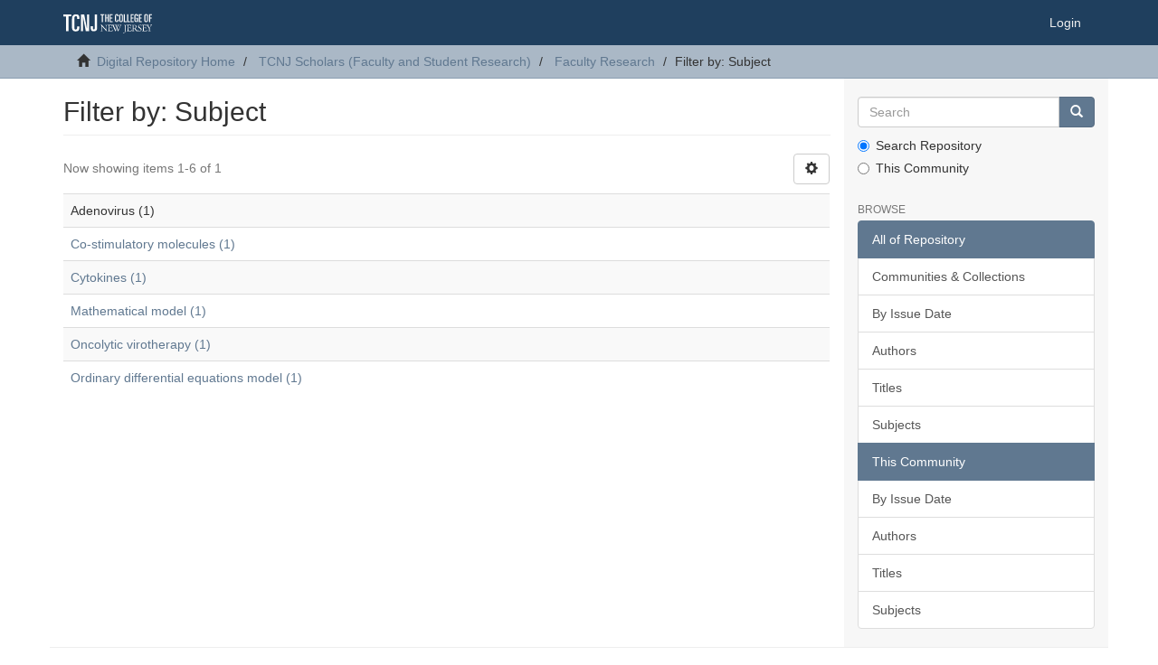

--- FILE ---
content_type: text/html;charset=utf-8
request_url: https://dr.tcnj.edu/handle/2900/1096/search-filter?rpp=10&filter_relational_operator_3=equals&filter_relational_operator_2=equals&filter_relational_operator_4=equals&filter_0=Kim%2C+Peter+S.&filter_relational_operator_1=equals&filter_2=2015&filter_relational_operator_0=equals&filter_1=Adenovirus&filter_4=%5B2010+TO+2019%5D&filter_3=Gevertz%2C+Jana+L.&filtertype_0=author&filtertype_1=subject&filtertype_2=dateIssued&filtertype_3=author&filtertype_4=dateIssued&field=subject&filterorder=COUNT
body_size: 16937
content:
<!DOCTYPE html>
            <!--[if lt IE 7]> <html class="no-js lt-ie9 lt-ie8 lt-ie7" lang="en"> <![endif]-->
            <!--[if IE 7]>    <html class="no-js lt-ie9 lt-ie8" lang="en"> <![endif]-->
            <!--[if IE 8]>    <html class="no-js lt-ie9" lang="en"> <![endif]-->
            <!--[if gt IE 8]><!--> <html class="no-js" lang="en"> <!--<![endif]-->
            <head><META http-equiv="Content-Type" content="text/html; charset=UTF-8">
<meta content="text/html; charset=UTF-8" http-equiv="Content-Type">
<meta content="IE=edge,chrome=1" http-equiv="X-UA-Compatible">
<meta content="width=device-width,initial-scale=1" name="viewport">
<link rel="shortcut icon" href="/themes/Mirage2/images/favicon.ico">
<link rel="apple-touch-icon" href="/themes/Mirage2/images/apple-touch-icon.png">
<meta name="Generator" content="DSpace 6.3">
<meta name="ROBOTS" content="NOINDEX, FOLLOW">
<link href="/themes/Mirage2/styles/main.css" rel="stylesheet">
<link type="application/opensearchdescription+xml" rel="search" href="https://dr.tcnj.edu:443/open-search/description.xml" title="DSpace">
<script>
                //Clear default text of empty text areas on focus
                function tFocus(element)
                {
                if (element.value == ' '){element.value='';}
                }
                //Clear default text of empty text areas on submit
                function tSubmit(form)
                {
                var defaultedElements = document.getElementsByTagName("textarea");
                for (var i=0; i != defaultedElements.length; i++){
                if (defaultedElements[i].value == ' '){
                defaultedElements[i].value='';}}
                }
                //Disable pressing 'enter' key to submit a form (otherwise pressing 'enter' causes a submission to start over)
                function disableEnterKey(e)
                {
                var key;

                if(window.event)
                key = window.event.keyCode;     //Internet Explorer
                else
                key = e.which;     //Firefox and Netscape

                if(key == 13)  //if "Enter" pressed, then disable!
                return false;
                else
                return true;
                }
            </script><!--[if lt IE 9]>
                <script src="/themes/Mirage2/vendor/html5shiv/dist/html5shiv.js"> </script>
                <script src="/themes/Mirage2/vendor/respond/dest/respond.min.js"> </script>
                <![endif]--><script src="/themes/Mirage2/vendor/modernizr/modernizr.js"> </script>
<title>Filter by: Subject</title>
</head><body>
<header>
<div role="navigation" class="navbar navbar-default navbar-static-top">
<div class="container">
<div class="navbar-header">
<button data-toggle="offcanvas" class="navbar-toggle" type="button"><span class="sr-only">Toggle navigation</span><span class="icon-bar"></span><span class="icon-bar"></span><span class="icon-bar"></span></button><a class="navbar-brand" href="/"><img src="/themes/Mirage2/images/DSpace-logo-line.svg"></a>
<div class="navbar-header pull-right visible-xs hidden-sm hidden-md hidden-lg">
<ul class="nav nav-pills pull-left ">
<li>
<form method="get" action="/login" style="display: inline">
<button class="navbar-toggle navbar-link"><b aria-hidden="true" class="visible-xs glyphicon glyphicon-user"></b></button>
</form>
</li>
</ul>
</div>
</div>
<div class="navbar-header pull-right hidden-xs">
<ul class="nav navbar-nav pull-left"></ul>
<ul class="nav navbar-nav pull-left">
<li>
<a href="/login"><span class="hidden-xs">Login</span></a>
</li>
</ul>
<button type="button" class="navbar-toggle visible-sm" data-toggle="offcanvas"><span class="sr-only">Toggle navigation</span><span class="icon-bar"></span><span class="icon-bar"></span><span class="icon-bar"></span></button>
</div>
</div>
</div>
</header>
<div class="trail-wrapper hidden-print">
<div class="container">
<div class="row">
<div class="col-xs-12">
<div class="breadcrumb dropdown visible-xs">
<a data-toggle="dropdown" class="dropdown-toggle" role="button" href="#" id="trail-dropdown-toggle">Filter by: Subject&nbsp;<b class="caret"></b></a>
<ul aria-labelledby="trail-dropdown-toggle" role="menu" class="dropdown-menu">
<li role="presentation">
<a role="menuitem" href="/"><i aria-hidden="true" class="glyphicon glyphicon-home"></i>&nbsp;
                        Digital Repository Home</a>
</li>
<li role="presentation">
<a role="menuitem" href="/handle/2900/10">TCNJ Scholars (Faculty and Student Research)</a>
</li>
<li role="presentation">
<a role="menuitem" href="/handle/2900/1096">Faculty Research</a>
</li>
<li role="presentation" class="disabled">
<a href="#" role="menuitem">Filter by: Subject</a>
</li>
</ul>
</div>
<ul class="breadcrumb hidden-xs">
<li>
<i aria-hidden="true" class="glyphicon glyphicon-home"></i>&nbsp;
            <a href="/">Digital Repository Home</a>
</li>
<li>
<a href="/handle/2900/10">TCNJ Scholars (Faculty and Student Research)</a>
</li>
<li>
<a href="/handle/2900/1096">Faculty Research</a>
</li>
<li class="active">Filter by: Subject</li>
</ul>
</div>
</div>
</div>
</div>
<div class="hidden" id="no-js-warning-wrapper">
<div id="no-js-warning">
<div class="notice failure">JavaScript is disabled for your browser. Some features of this site may not work without it.</div>
</div>
</div>
<div class="container" id="main-container">
<div class="row row-offcanvas row-offcanvas-right">
<div class="horizontal-slider clearfix">
<div class="col-xs-12 col-sm-12 col-md-9 main-content">
<div>
<h2 class="ds-div-head page-header first-page-header">Filter by: Subject</h2>
<div id="aspect_discovery_SearchFacetFilter_div_browse-by-subject" class="ds-static-div primary">
<form id="aspect_discovery_SearchFacetFilter_div_browse-controls" class="ds-interactive-div browse controls hidden" action="search-filter?field=subject" method="post" onsubmit="javascript:tSubmit(this);">
<p class="ds-paragraph">
<input id="aspect_discovery_SearchFacetFilter_field_field" class="ds-hidden-field form-control" name="field" type="hidden" value="subject">
</p>
<p class="ds-paragraph">
<input id="aspect_discovery_SearchFacetFilter_field_order" class="ds-hidden-field form-control" name="order" type="hidden" value="">
</p>
<p class="ds-paragraph">Results Per Page:</p>
<p class="ds-paragraph">
<select id="aspect_discovery_SearchFacetFilter_field_rpp" class="ds-select-field form-control" name="rpp"><option value="5">5</option><option value="10" selected>10</option><option value="20">20</option><option value="40">40</option><option value="60">60</option><option value="80">80</option><option value="100">100</option></select>
</p>
<p class="ds-paragraph">
<button id="aspect_discovery_SearchFacetFilter_field_update" class="ds-button-field btn btn-default" name="update" type="submit">update</button>
</p>
</form>
</div>
<div class="pagination-simple clearfix top">
<div class="row">
<div class="col-xs-10">
<p class="pagination-info">Now showing items 1-6 of 1</p>
</div>
<div class="col-xs-2">
<div class="btn-group sort-options-menu pull-right">
<button data-toggle="dropdown" class="btn btn-default dropdown-toggle"><span aria-hidden="true" class="glyphicon glyphicon-cog"></span></button>
<ul role="menu" class="dropdown-menu pull-right">
<li class="dropdown-header"></li>
<li>
<a data-name="rpp" data-returnvalue="5" href="#"><span aria-hidden="true" class="glyphicon glyphicon-ok btn-xs invisible"></span>5</a>
</li>
<li>
<a data-name="rpp" data-returnvalue="10" href="#"><span aria-hidden="true" class="glyphicon glyphicon-ok btn-xs active"></span>10</a>
</li>
<li>
<a data-name="rpp" data-returnvalue="20" href="#"><span aria-hidden="true" class="glyphicon glyphicon-ok btn-xs invisible"></span>20</a>
</li>
<li>
<a data-name="rpp" data-returnvalue="40" href="#"><span aria-hidden="true" class="glyphicon glyphicon-ok btn-xs invisible"></span>40</a>
</li>
<li>
<a data-name="rpp" data-returnvalue="60" href="#"><span aria-hidden="true" class="glyphicon glyphicon-ok btn-xs invisible"></span>60</a>
</li>
<li>
<a data-name="rpp" data-returnvalue="80" href="#"><span aria-hidden="true" class="glyphicon glyphicon-ok btn-xs invisible"></span>80</a>
</li>
<li>
<a data-name="rpp" data-returnvalue="100" href="#"><span aria-hidden="true" class="glyphicon glyphicon-ok btn-xs invisible"></span>100</a>
</li>
</ul>
</div>
</div>
</div>
</div>
<ul class="ds-artifact-list list-unstyled"></ul>
<div id="aspect_discovery_SearchFacetFilter_div_browse-by-subject-results" class="ds-static-div primary">
<div class="table-responsive">
<table id="aspect_discovery_SearchFacetFilter_table_browse-by-subject-results" class="ds-table table table-striped table-hover">
<tr class="ds-table-row odd">
<td class="ds-table-cell odd">Adenovirus (1)</td>
</tr>
<tr class="ds-table-row even">
<td class="ds-table-cell odd"><a href="/handle/2900/1096/discover?field=subject&filter_relational_operator_3=equals&filter_relational_operator_2=equals&filter_relational_operator_4=equals&filter_0=Kim%2C+Peter+S.&filter_relational_operator_1=equals&filter_2=2015&filter_relational_operator_0=equals&filter_1=Adenovirus&filter_4=%5B2010+TO+2019%5D&filter_3=Gevertz%2C+Jana+L.&filtertype_0=author&filtertype_1=subject&filtertype_2=dateIssued&filtertype_3=author&filtertype_4=dateIssued&filtertype=subject&filter_relational_operator=equals&filter=Co-stimulatory+molecules">Co-stimulatory molecules (1)</a></td>
</tr>
<tr class="ds-table-row odd">
<td class="ds-table-cell odd"><a href="/handle/2900/1096/discover?field=subject&filter_relational_operator_3=equals&filter_relational_operator_2=equals&filter_relational_operator_4=equals&filter_0=Kim%2C+Peter+S.&filter_relational_operator_1=equals&filter_2=2015&filter_relational_operator_0=equals&filter_1=Adenovirus&filter_4=%5B2010+TO+2019%5D&filter_3=Gevertz%2C+Jana+L.&filtertype_0=author&filtertype_1=subject&filtertype_2=dateIssued&filtertype_3=author&filtertype_4=dateIssued&filtertype=subject&filter_relational_operator=equals&filter=Cytokines">Cytokines (1)</a></td>
</tr>
<tr class="ds-table-row even">
<td class="ds-table-cell odd"><a href="/handle/2900/1096/discover?field=subject&filter_relational_operator_3=equals&filter_relational_operator_2=equals&filter_relational_operator_4=equals&filter_0=Kim%2C+Peter+S.&filter_relational_operator_1=equals&filter_2=2015&filter_relational_operator_0=equals&filter_1=Adenovirus&filter_4=%5B2010+TO+2019%5D&filter_3=Gevertz%2C+Jana+L.&filtertype_0=author&filtertype_1=subject&filtertype_2=dateIssued&filtertype_3=author&filtertype_4=dateIssued&filtertype=subject&filter_relational_operator=equals&filter=Mathematical+model">Mathematical model (1)</a></td>
</tr>
<tr class="ds-table-row odd">
<td class="ds-table-cell odd"><a href="/handle/2900/1096/discover?field=subject&filter_relational_operator_3=equals&filter_relational_operator_2=equals&filter_relational_operator_4=equals&filter_0=Kim%2C+Peter+S.&filter_relational_operator_1=equals&filter_2=2015&filter_relational_operator_0=equals&filter_1=Adenovirus&filter_4=%5B2010+TO+2019%5D&filter_3=Gevertz%2C+Jana+L.&filtertype_0=author&filtertype_1=subject&filtertype_2=dateIssued&filtertype_3=author&filtertype_4=dateIssued&filtertype=subject&filter_relational_operator=equals&filter=Oncolytic+virotherapy">Oncolytic virotherapy (1)</a></td>
</tr>
<tr class="ds-table-row even">
<td class="ds-table-cell odd"><a href="/handle/2900/1096/discover?field=subject&filter_relational_operator_3=equals&filter_relational_operator_2=equals&filter_relational_operator_4=equals&filter_0=Kim%2C+Peter+S.&filter_relational_operator_1=equals&filter_2=2015&filter_relational_operator_0=equals&filter_1=Adenovirus&filter_4=%5B2010+TO+2019%5D&filter_3=Gevertz%2C+Jana+L.&filtertype_0=author&filtertype_1=subject&filtertype_2=dateIssued&filtertype_3=author&filtertype_4=dateIssued&filtertype=subject&filter_relational_operator=equals&filter=Ordinary+differential+equations+model">Ordinary differential equations model (1)</a></td>
</tr>
</table>
</div>
</div>
<div class="pagination-simple clearfix bottom"></div>
<ul class="ds-artifact-list list-unstyled"></ul>
</div>
<div class="visible-xs visible-sm">
<footer>
<div class="row">
<hr>
<div class="col-xs-7 col-sm-8">
<div>
<a target="_blank" href="http://www.dspace.org/">DSpace software</a> copyright&nbsp;&copy;&nbsp;2002-2016&nbsp; <a target="_blank" href="http://www.duraspace.org/">DuraSpace</a>
</div>
<div class="hidden-print">
<a href="/contact">  </a> | <a href="/feedback">Send Feedback</a>
</div>
</div>
<div class="col-xs-5 col-sm-4 hidden-print">
<div class="pull-right">
<span class="theme-by">Theme by&nbsp;</span>
<br>
<a href="http://atmire.com" target="_blank" title="Atmire NV"><img src="/themes/Mirage2/images/atmire-logo-small.svg" alt="Atmire NV"></a>
</div>
</div>
</div>
<a class="hidden" href="/htmlmap">&nbsp;</a>
<p>&nbsp;</p>
</footer>
</div>
</div>
<div role="navigation" id="sidebar" class="col-xs-6 col-sm-3 sidebar-offcanvas">
<div class="word-break hidden-print" id="ds-options">
<div class="ds-option-set" id="ds-search-option">
<form method="post" class="" id="ds-search-form" action="/discover">
<fieldset>
<div class="input-group">
<input placeholder="Search" type="text" class="ds-text-field form-control" name="query"><span class="input-group-btn"><button title="Go" class="ds-button-field btn btn-primary"><span aria-hidden="true" class="glyphicon glyphicon-search"></span></button></span>
</div>
<div class="radio">
<label><input checked value="" name="scope" type="radio" id="ds-search-form-scope-all">Search Repository</label>
</div>
<div class="radio">
<label><input name="scope" type="radio" id="ds-search-form-scope-container" value="2900/1096">This Community</label>
</div>
</fieldset>
</form>
</div>
<div id="aspect_discovery_Navigation_list_discovery" class="list-group"></div>
<h2 class="ds-option-set-head  h6">Browse</h2>
<div id="aspect_viewArtifacts_Navigation_list_browse" class="list-group">
<a class="list-group-item active"><span class="h5 list-group-item-heading  h5">All of Repository</span></a><a href="/community-list" class="list-group-item ds-option">Communities &amp; Collections</a><a href="/browse?type=dateissued" class="list-group-item ds-option">By Issue Date</a><a href="/browse?type=author" class="list-group-item ds-option">Authors</a><a href="/browse?type=title" class="list-group-item ds-option">Titles</a><a href="/browse?type=subject" class="list-group-item ds-option">Subjects</a><a class="list-group-item active"><span class="h5 list-group-item-heading  h5">This Community</span></a><a href="/handle/2900/1096/browse?type=dateissued" class="list-group-item ds-option">By Issue Date</a><a href="/handle/2900/1096/browse?type=author" class="list-group-item ds-option">Authors</a><a href="/handle/2900/1096/browse?type=title" class="list-group-item ds-option">Titles</a><a href="/handle/2900/1096/browse?type=subject" class="list-group-item ds-option">Subjects</a>
</div>
<div id="aspect_viewArtifacts_Navigation_list_context" class="list-group"></div>
<div id="aspect_viewArtifacts_Navigation_list_administrative" class="list-group"></div>
</div>
</div>
</div>
</div>
<div class="hidden-xs hidden-sm">
<footer>
<div class="row">
<hr>
<div class="col-xs-7 col-sm-8">
<div>
<a target="_blank" href="http://www.dspace.org/">DSpace software</a> copyright&nbsp;&copy;&nbsp;2002-2016&nbsp; <a target="_blank" href="http://www.duraspace.org/">DuraSpace</a>
</div>
<div class="hidden-print">
<a href="/contact">  </a> | <a href="/feedback">Send Feedback</a>
</div>
</div>
<div class="col-xs-5 col-sm-4 hidden-print">
<div class="pull-right">
<span class="theme-by">Theme by&nbsp;</span>
<br>
<a href="http://atmire.com" target="_blank" title="Atmire NV"><img src="/themes/Mirage2/images/atmire-logo-small.svg" alt="Atmire NV"></a>
</div>
</div>
</div>
<a class="hidden" href="/htmlmap">&nbsp;</a>
<p>&nbsp;</p>
</footer>
</div>
</div>
<script type="text/javascript">
                         if(typeof window.publication === 'undefined'){
                            window.publication={};
                          };
                        window.publication.contextPath= '';window.publication.themePath= '/themes/Mirage2/';</script><script>if(!window.DSpace){window.DSpace={};}window.DSpace.context_path='';window.DSpace.theme_path='/themes/Mirage2/';</script><script src="/themes/Mirage2/scripts/theme.js"> </script><script>
                (function(i,s,o,g,r,a,m){i['GoogleAnalyticsObject']=r;i[r]=i[r]||function(){
                (i[r].q=i[r].q||[]).push(arguments)},i[r].l=1*new Date();a=s.createElement(o),
                m=s.getElementsByTagName(o)[0];a.async=1;a.src=g;m.parentNode.insertBefore(a,m)
                })(window,document,'script','//www.google-analytics.com/analytics.js','ga');

                ga('create', 'UA-126317444-1', 'dr.tcnj.edu');
                ga('send', 'pageview');
            </script>
</body></html>
